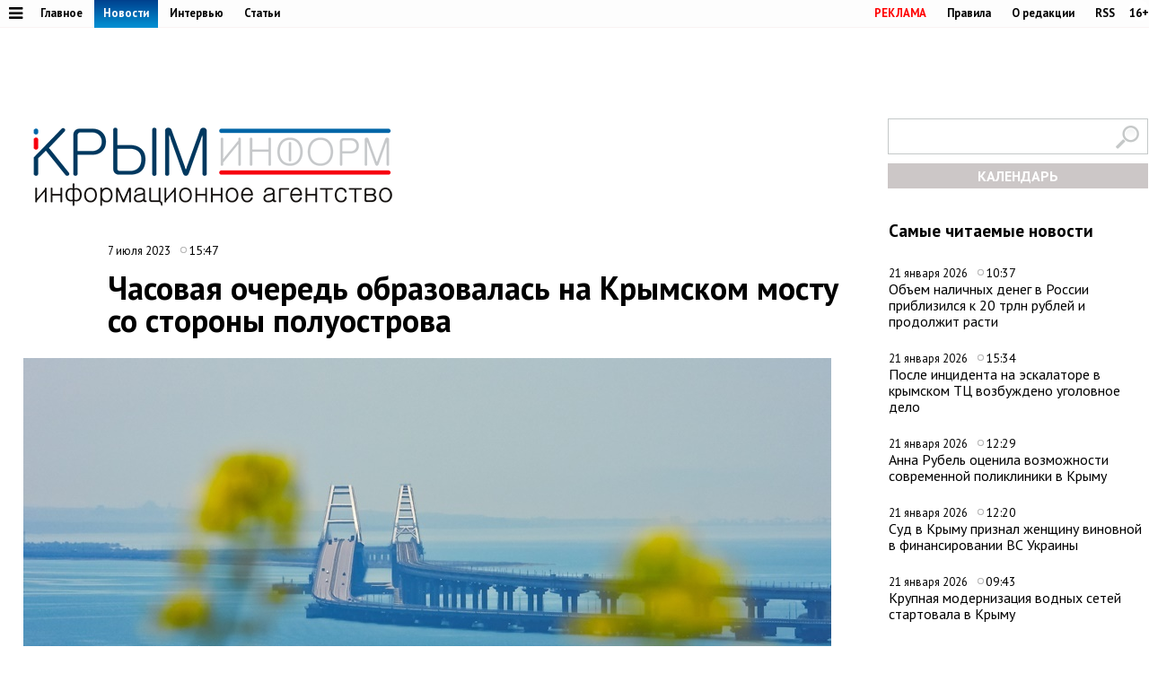

--- FILE ---
content_type: text/css
request_url: https://www.c-inform.info/css/new_print.css
body_size: 725
content:
.bottom_inner, #prnt,#search-top-block, #adv, #disqus_thread, #news-items-list, .watch, .commentsInform, .likesWrap, .share, .print, .advpr, .rghton, .top, .articl, .article, .categories_menu_wrap, .global_right_col, .news_filter.other_news, .footer, .footer_fake, .news_one_controls, .comments, .list_right_col, .lenta_filters_under, .news_one_more, .rghton { display: none !important; }
.content { margin: 0 !important; }
.list_content { padding: 0; margin: 0; width: auto;}
.list { padding: 0; box-shadow: none; border: 0; }
.news_date {margin:0;width:100%;float:left}
.imon {width: 378px !important;}
.news_one_wrap h1, .news_one_wrap .news_date, #record_inner_text  {margin:0 !important;}
.fixer {width:100% !important;}